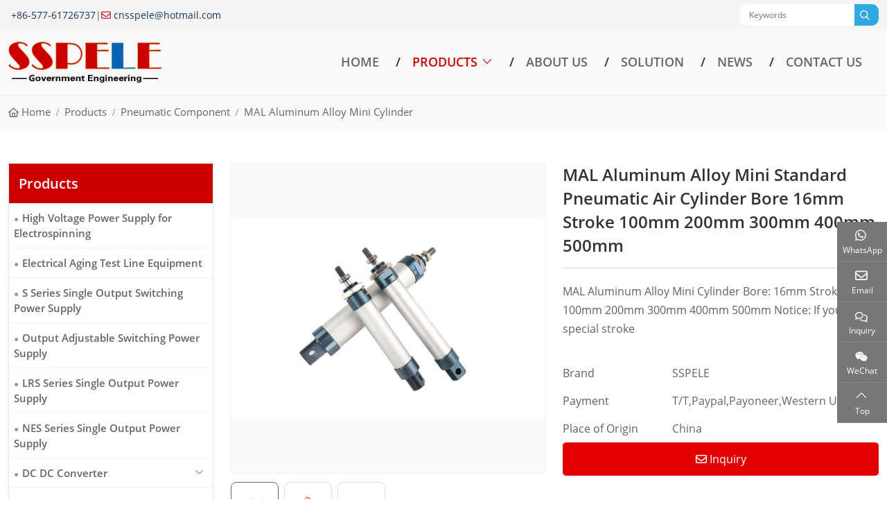

--- FILE ---
content_type: text/html; charset=utf-8
request_url: https://www.cnsspele.com/mal-series/mal-aluminum-alloy-mini-standard-pneumatic-air-cylinder-bore-16mm-stroke-100mm-200mm-300mm-400mm-500mm
body_size: 14918
content:
<!DOCTYPE html>
<html lang="en-US" dir="ltr">
<head>
    <meta charset="utf-8">
<meta name="viewport" content="width=device-width,initial-scale=1,shrink-to-fit=no">
<meta name="format-detection" content="telephone=no">
<title>MAL Aluminum Alloy Mini Standard Pneumatic Air Cylinder Bore 16mm Stroke 100mm 200mm 300mm 400mm 500mm - Sense Group Co.,Ltd</title>
<meta name="description" content="MAL Aluminum Alloy Mini Cylinder Bore: 16mm Stroke: 100mm 200mm 300mm 400mm 500mm Notice: If you need special stroke to customized producing,pls feel free to contact us.">
<meta property="og:type" content="product">
<meta property="og:title" content="MAL Aluminum Alloy Mini Standard Pneumatic Air Cylinder Bore 16mm Stroke 100mm 200mm 300mm 400mm 500mm">
<meta property="og:image" content="https://www.cnsspele.com/uploads/2108/mal-01-!j.webp">
<meta property="og:url" content="https://www.cnsspele.com/mal-series/mal-aluminum-alloy-mini-standard-pneumatic-air-cylinder-bore-16mm-stroke-100mm-200mm-300mm-400mm-500mm">
<meta property="og:description" content="MAL Aluminum Alloy Mini Cylinder Bore: 16mm Stroke: 100mm 200mm 300mm 400mm 500mm Notice: If you need special stroke to customized producing,pls feel free to contact us.">
<meta property="og:site_name" content="Sense Group Co.,Ltd">
<link rel="icon" type="image/x-icon" href="https://www.cnsspele.com/uploads/2307/favicon.ico">
<link rel="canonical" href="https://www.cnsspele.com/mal-series/mal-aluminum-alloy-mini-standard-pneumatic-air-cylinder-bore-16mm-stroke-100mm-200mm-300mm-400mm-500mm">
<link rel="preload" href="https://www.cnsspele.com/shared/css/shared-pc-ltr.min.css?v=471123" as="style">
<script src="https://www.cnsspele.com/shared/js/shared.min.js?v=471123" defer></script>
<script src="https://www.cnsspele.com/shared/js/lazy.min.js" defer></script>
<link rel="stylesheet" href="https://www.cnsspele.com/shared/css/shared-pc-ltr.min.css?v=471123">
<link rel="preload" href="https://www.cnsspele.com/shared/fonts/cmsfont2.woff2?v=471123" as="font" type="font/woff2" crossorigin>
<link rel="preload" href="https://www.cnsspele.com/theme/cnsspele-2023/dist/fonts/OpenSans-Regular.woff2" as="font" type="font/woff2" crossorigin>
<link rel="preload" href="https://www.cnsspele.com/theme/cnsspele-2023/dist/fonts/OpenSans-SemiBold.woff2" as="font" type="font/woff2" crossorigin>
<style>
    @font-face {font-display: swap;font-family: "CmsFont";font-style: normal;font-weight: normal;src: url('https://www.cnsspele.com/shared/fonts/cmsfont2.woff2?v=471123') format('woff2');}
    @font-face {font-display: swap;font-family: "OpenSans";font-style: normal;font-weight: 400;src: url('https://www.cnsspele.com/theme/cnsspele-2023/dist/fonts/OpenSans-Regular.woff2') format('woff2');}
    @font-face {font-display: swap;font-family: "OpenSans";font-style: normal;font-weight: 500;src: url('https://www.cnsspele.com/theme/cnsspele-2023/dist/fonts/OpenSans-SemiBold.woff2') format('woff2');}
</style>
<script>
    var site={lic:'yuugblb3cz',contextMenu:false,flowTrack:true,trackDays:90,enableAnalytics:false,email:'cnsspele@hotmail.com',hash:'MTc2NTcwMjM0MzA0NQ==',ip:'3.134.94.181',status:200}
    var conversion = [];
</script>
            <script type="application/ld+json">
            [{"@context": "https://schema.org/","@type":"Product","name":"MAL Aluminum Alloy Mini Standard Pneumatic Air Cylinder Bore 16mm Stroke 100mm 200mm 300mm 400mm 500mm","description":"MAL Aluminum Alloy Mini Cylinder Bore: 16mm Stroke: 100mm 200mm 300mm 400mm 500mm Notice: If you need special stroke to customized producing,pls feel free to contact us.","mpn":"00689","sku":"00689","image":"https://www.cnsspele.com/uploads/2108/mal-01-!j.webp","brand":{"@type":"Brand","name":"Sense"},"review":{"@type":"Review","reviewRating":{"@type":"Rating","ratingValue":"4","bestRating":"5"},"author":{"@context": "https://schema.org/","@type":"Person","name":"Veronica"}},"aggregateRating": {"@type": "AggregateRating","ratingValue": "4.8","reviewCount": "773"}}]
            </script>

<style>body{font-family:-apple-system,BlinkMacSystemFont,OpenSans,"Helvetica Neue",Arial,"Noto Sans",sans-serif;font-size:15px;line-height:1.5;color:#616161}:root{--main-color:#c00}@media(min-width:1366px){.container-xl{max-width:1300px}}@media(min-width:1600px){.container-xl{max-width:1500px}}.icon-search{color:#fff!important}.search-group{max-width:200px}.search-group .form-control{border-right-width:0;border-radius:10px 0 0 10px;border-color:transparent;background:#fff;padding:.25rem .75rem;height:auto;font-size:.75rem}.search-group .btn{border:1px solid transparent;border-left-width:0;border-radius:0 10px 10px 0;color:#fff;color:#fff;background:#30a9e2;padding:.25rem .5rem}.form-feedback .form-control{border-radius:5px;background:#f8f8f8}.banner-nav{padding-top:200px;padding-bottom:200px}.banner-nav .title{text-transform:uppercase;color:#ddd;font-weight:700;text-shadow:-1px -1px 0 #666}.banner-nav .title:after{display:block;content:"";width:60px;height:2px;background:#ff7f00;margin:8px auto 0}@media(max-width:768px){.banner-nav{padding-top:60px;padding-bottom:60px}}.top-bar{background:#f5f5f5;padding:6px 0;font-size:.875rem}.top-bar a{color:#999;color:#17365d}.top-bar a:hover{color:#0d1e34}.top-bar .icon{margin-right:.25rem;color:#c82333}.top-bar .lang img{margin-right:5px}.header{background:#fff;overflow:visible;top:0;z-index:10}.navbar{top:0;z-index:10;border-bottom:1px solid #eee;background:#f9f9f9}.navbar .container-xl{align-items:stretch}.navbar .navbar-nav{height:100%}.navbar-nav .nav-link{position:relative;height:100%;justify-content:center;padding:.875rem 1.5rem;text-transform:uppercase;font-weight:500;font-size:14px;transition:color ease .2s;color:#666;font-size:18px}.navbar-nav .nav-link:before{content:"/";color:#333;left:0;position:absolute}.navbar-nav .nav-item:first-child .nav-link:before{display:none}.navbar-nav .nav-link:hover,.navbar-nav .nav-link:focus{color:#999}.navbar-nav .active>.nav-link{color:#dd0804}.navbar-nav .dropdown-item{padding:.75rem 1.25rem}.navbar-nav .dropdown-item:hover{color:#0f68bb}.navbar-brand{padding:12px 0}.navbar-brand>.img-fluid{max-height:70px}.article-col a{color:#000}.navbar-nav .nav-link.active{color:var(--main-color)}.dropdown.wide .dropdown-menu a{color:#666;display:block;margin-bottom:1rem}.dropdown.wide .dropdown-menu a:hover,.article-col a:hover{color:var(--main-color);text-decoration:underline}.btn-inquiry{display:block;background:#e20001;color:#fff;font-size:1rem;padding:.7rem .75rem;border-radius:5px}.btn-inquiry:hover{color:#fff;opacity:.7}@media(max-width:992px){.navbar-nav{background:rgba(255,255,255,.95)}.navbar-nav .nav-link{height:auto}.navbar-nav .nav-link:before{content:none}.navbar-nav .dropdown-menu{background:transparent}.navbar-nav .dropdown-item{padding:.875rem 1.5rem;text-align:center}}@media(max-width:576px){.product-head .title{font-size:1.1rem!important}.product-param dd{word-break:break-all}.web-name{display:none}.navbar-nav{border-top:1px solid #f2f2f2}.navbar-brand{padding:8px 0}.navbar-brand>.img-fluid{max-height:47px}.search-group{max-width:100%}.tab-content{overflow-x:auto}}.menu-collapse .collapse-title{padding:1rem;font-weight:500;text-transform:uppercase;background:#c00;margin-bottom:5px}.menu-collapse .collapse-title h5{font-size:1.25rem;font-weight:500;color:#fff}.menu-collapse .collapse-title .navbar-toggler{color:#fff}.menu-collapse .menu-link{transition:background-color ease .4s;background:#f7f7f7;color:#666;padding:1rem;margin-bottom:2px}.menu-collapse .menu-link:before{content:"●";font-size:.75rem;margin-right:8px}.menu-collapse .menu-link:hover{background:#c00;color:#fff}.menu-collapse .drop{top:10px}.menu-collapse .menu-link.active{background:#c00;color:#fff}.menu-collapse ul ul .menu-link{padding:16px 16px 16px 30px}#endregion .menu-horizontal .nav-item{margin:0 .25rem}.menu-horizontal .nav-link{padding:.75rem 1.75rem;background:#f2f2f2;border-radius:0;color:#444}.menu-horizontal .nav-link:hover{background:#0a67ac;color:#fff}.menu-horizontal .nav-link.active{background:#0a67ac;color:#fff}.menu-horizontal-child{background:#f2f2f2}@media(max-width:768px){.menu-horizontal .nav-item{margin:0}.menu-horizontal-child{justify-content:left}.menu-horizontal-child .nav-link{padding:.5rem 1.5rem}}.layout-wrapper{margin-top:2rem;border:1px solid #e9eef4;padding:15px}.layout-wrapper .title{font-size:1.5rem;margin-bottom:1.25rem}.layout-wrapper .product-col{margin-bottom:0}.layout-wrapper .product-col .card-title{padding:.875rem 1rem;font-size:.875rem;overflow:hidden}.layout-wrapper .product-col .card-thumb{border:1px solid #fff}.page-title{padding:1rem 0;background:#f9f9f9;line-height:1}.page-title .container-xl{display:-ms-flexbox;display:flex;justify-content:space-between}.page-title .title{margin-bottom:0;font-size:1.75rem;font-weight:500;text-align:center;align-self:center;color:#333}.page-title .breadcrumb{justify-content:center;align-items:center}.page-title .breadcrumb a{color:#666}.page-title .breadcrumb a:hover{text-decoration:underline}.page-title .breadcrumb:before{font-family:cmsfont;content:"";margin-right:.25rem}@media(max-width:768px){.page-title{padding:.875rem 0}.page-title .container-xl{flex-direction:column}.page-title .title{font-size:1.1rem;margin-bottom:.875rem}.page-main-title{font-size:1.25rem}.form-feedback .btn{max-width:100%}footer .footer-bottom{font-size:12px}}.form-feedback .btn{color:#777;color:#fff;background:#c82333;margin:auto}.main-container{padding-top:50px;padding-bottom:50px}@media(max-width:768px){.main-container{padding-top:30px;padding-bottom:30px}}.product-row{display:block;margin-bottom:2rem}.product-row .card-thumb{border:1px solid #9f9f9e;padding:3px}.product-row .card-body{padding:0 1.25rem}.product-row .card-title{margin-bottom:.75rem;font-size:1.5rem;font-weight:300}.product-row .card-text{font-size:.875rem}.product-row time{display:block;font-size:1.5rem;font-weight:600}.product-row .more{display:block;align-items:end;justify-content:flex-end}.product-row .link{background:#342c2a;color:#fff;display:inline-block;padding:3px 5px}@media(max-width:768px){.product-row .card-body{padding:1.25rem 0 0}}.product-col{margin-bottom:2rem}.product-col .card{height:100%;background:#fff;box-shadow:0 5px 20px rgba(0,0,0,.1);transition:al ease .4s}.product-col .card:hover{box-shadow:0 3px 15px rgba(0,0,0,.1)}.product-col .card-title{text-align:center;flex-grow:1;font-size:1rem;font-weight:500;margin:0;padding:1rem .5rem}.product-col .card-title a{color:#1f365c;transition:all ease .2s}.product-col .card-title a:hover{color:#c42829}.product-col .card-body{font-size:.75rem;padding:.75rem;flex-grow:0}.article-row{margin-bottom:2rem}.article-row .card-body{padding:0 0 0 16px}.article-row .order-md-0 .card-body{padding:0 16px 0 0}.article-row .title{font-size:1.25rem;font-weight:400;margin-bottom:.75rem}.article-row .title a{color:#1f365c;transition:color .2s ease;font-weight:500}.article-row .title a:hover{color:#c42829}.article-row p{padding:15px 0;margin-bottom:0;color:#666;border-top:1px solid #ececec;line-height:1.7}.article-row .card-text{font-size:1rem}.article-row time{display:block;font-size:1em;color:#c42829;margin-bottom:1rem}.article-row time span{font-size:1.5rem;font-weight:500;color:#009fe3}.article-row .more{display:block;align-items:end;justify-content:flex-end}.article-row .link{background:#342c2a;color:#fff;display:inline-block;padding:3px 5px}@media(max-width:768px){.article-row .card-body{padding:1.25rem 0 0}.article-row h3{font-size:1rem}}.article-col{margin-bottom:1.25rem}.article-col .card{height:100%;transition:all ease .3s}.article-col .card:hover{box-shadow:0 0 30px rgba(0,0,0,.1);margin-top:-6px}.article-col .card-body{flex-grow:1;padding:15px 15px;border-radius:8px}.article-col p{font-family:Arial,color:#777}.article-col .card-title{font-size:1.25rem;font-weight:400;margin:0;padding:.5rem 0;color:#0c2e60;transition:all ease .2s}.article-col .card-title:hover{color:#ef470d}.article-col time{display:block;font-size:.75rem;color:#666;text-transform:uppercase;margin-bottom:.5rem}.img-col{margin-bottom:1.25rem}.img-col .card{height:100%}.img-col .card-title{flex-grow:1;margin:0;padding:.875rem .75rem;background:#dee2e6;color:#333;text-align:center}.cert-col{margin-bottom:1.25rem}.cert-col .card{height:100%}.cert-col .card-thumb{border:1px solid #bbb}.cert-col .card-title{display:-ms-flexbox;display:flex;justify-content:center;align-items:center;flex-grow:1;margin:0;background:#eee;padding:.5rem .75rem;margin-top:.5rem;text-align:center}.down-col{margin-bottom:1.5rem}.down-col .card{border:1px solid #f2f2f2}.down-col .card-title{flex-grow:1;background:#eee;padding:1rem;margin:0;transition:all ease .2s}.down-col .card-thumb:hover img{filter:hue-rotate(120deg);opacity:.8}.down-col:hover .card-title{background:#e9f6fe;color:#204480}.video-col{margin-bottom:1.5rem}.video-col .card{height:100%;border:1px solid #f2f2f2}.video-col .card-title{display:flex;display:-ms-flexbox;justify-content:center;align-items:center;flex-grow:1;margin:0;padding:.75rem .5rem;text-align:center;background:#342c2a;color:#fff;font-size:.875rem}.category-wrapper .more{text-transform:uppercase;color:#c82333}.category-title{padding:.75rem 1rem;background:#f2f2f2;margin-bottom:1.5em}.category-title h3{font-size:1.25rem;margin-bottom:0}.category-title h3 a{color:#1367af}.category-summary{margin:auto;width:90%;line-height:1.8;margin-bottom:30px}.category-summary p{margin-bottom:0}.content-wrapper{line-height:1.7;background:#fff;margin-bottom:1.5rem}.content-wrapper h2{font-size:1rem;font-weight:600;margin-bottom:.75rem}.content-wrapper h3{font-size:.875rem;font-weight:600;margin-bottom:.75rem}.content-wrapper img{max-width:100%!important;height:auto!important}.content-wrapper ol{margin-left:1em;padding-left:1em}.content-wrapper video{max-width:100%!important;height:auto!important}.content-wrapper iframe{max-width:100%}.content-wrapper table{width:100%;margin-bottom:1rem;color:#212529}.content-wrapper table th,.content-wrapper table td{padding:.5rem;vertical-align:middle;border:1px solid #dee2e6;text-align:center}.content-wrapper table tbody tr:nth-of-type(odd){background-color:rgba(0,0,0,.03)}.content-wrapper table tbody tr:hover{background-color:rgba(0,0,0,.075);color:#555}.content-wrapper .nav-tabs{background:#fafcff}.content-wrapper .nav-link{padding:.75rem 1.75rem;color:#000;background:#fff;border-color:transparent #dee2e6 transparent transparent!important}.content-wrapper .nav-tabs .active{font-weight:600;border-top:solid 2px #e64545!important}.content-wrapper.product{border:1px solid #e9eef4}.content-wrapper.product .content{padding:1.5rem 1rem}.content-wrapper.product .content h2,.content-wrapper.product .content h3{font-size:1.25rem;font-weight:500!important;color:#0c2e60}.content-wrapper.article .content{color:#777}.content-wrapper header{text-align:center;margin-bottom:1rem}.content-wrapper header span{margin-right:15px}.content-wrapper .sub-title{font-size:1.75rem;font-weight:600;display:block}.product-param{word-break:break-all}.content-wrapper.article .content{color:#777}.content-wrapper.article .title{color:#0c2e60;font-size:1.5rem;font-weight:500}.content-wrapper.article .summary{padding-bottom:20px;margin:30px 0;font-size:.75rem;text-transform:uppercase;color:#83868c;border-bottom:1px solid #e0e4e6}.content-wrapper.article .summary span{margin-right:15px}@media(max-width:768px){.content-wrapper .title{font-size:1.25rem}.content-wrapper.product .content{padding:1.5rem 1rem;word-break:break-all}.product-col .card-title a{font-size:12px}.widget-header .drop::after{color:#fff}.product-param{font-size:13px}.content-wrapper.product .content{padding:1rem;font-size:14px}.content-wrapper table th,.content-wrapper table td{padding:2px;font-size:12px}.page-title .breadcrumb{font-size:13px}footer{padding-top:15px!important}.home-products{padding:1rem 0!important}.product-col .card-title{line-height:1}.article-col p{font-size:12px}.category-title h3{font-size:14px}.home-title{font-size:1.5rem!important}.contact-wrapper .title{font-size:20px!important;margin-bottom:3px!important}}.navbar .dropdown-menu{box-shadow:0 0 20px 3px rgba(0,0,0,.05)}.post-navigation{padding:20px 0;margin-top:30px;margin-bottom:15px;border-top:1px solid #e6e6e6;border-bottom:1px solid #e6e6e6}.post-navigation .col-12{padding-bottom:.5rem}.post-navigation span{margin-bottom:5px;font-size:.75rem;display:block;text-transform:uppercase;color:#333;font-weight:600}.post-navigation .icon{font-size:1.25rem;color:#aaa}.post-navigation a{color:#1f365c}.post-navigation .last{text-align:right}@media(max-width:992px){.post-navigation .col-12{text-align:center}}.share-box{text-align:center}.share-box p{font-weight:500}.page-link{padding:.5rem .875rem}.page-item.active .page-link{color:#fff;background-color:#444;border-color:#444}.product-head{margin-bottom:1.5rem;background:#fff}.product-head .title{font-size:1.5rem;color:#333;font-weight:600;border-bottom:1px solid #ddd;padding-bottom:15px;margin-bottom:20px}.product-head .summary{margin-bottom:1.875rem;line-height:1.7}.product-head .btn-main{display:block;background:#e64545;color:#fff;font-size:1rem;padding:.4rem .75rem}.product-head .btn-main .icon{margin-right:.25rem}@media(min-width:768px){.product-param{font-size:1rem}.product-head .summary{font-size:1rem}}footer{color:#555;padding-top:60px;background:#f3f3f3;line-height:1.7;background:#f3f3f3}footer .container-xl [class*="col-"]{margin-bottom:20px}footer .logo{max-height:40px;margin-bottom:20px}footer h4{font-size:1rem;margin-bottom:15px;font-weight:600;color:#1367af}footer a{color:#555}footer a:hover{text-decoration:underline}footer .contact li{margin:10px 0 0}footer .category li{padding:4px 0}footer .footer-bottom{text-align:center;padding-top:15px;padding-bottom:15px;color:#fff;background:#5e5a59}.about-wrapper{line-height:1.8;padding:0 0 60px}.about-wrapper h2,.about-wrapper h3{margin-bottom:20px;color:#333;font-weight:600;font-size:1.75rem}.about-wrapper h4{text-transform:uppercase;font-size:1rem;font-weight:600;color:#333;margin-bottom:1rem}.about-wrapper h2 span,.about-wrapper h3 span{color:#1e73be;position:relative}.about-features{background:#f9f9f9;padding:3.5rem 0;line-height:1.7;text-align:center}.about-features .col{margin-bottom:1rem}.about-features .number{font-size:2.25rem;font-weight:bold;color:#1e73be}.about-features p{margin-bottom:0;font-size:1rem}.about-gallery{background:#f9f9f9}@media(max-width:992px){.about-wrapper{padding:40px 0}.about-wrapper .content-wrapper{font-size:.875rem}.about-features .number{font-size:1.5rem}}.contact-wrapper .title{font-size:2rem;font-weight:600;color:#333;margin-bottom:1.5rem}.contact-wrapper p{margin-bottom:.875rem}#faq-page .card{margin-bottom:1rem}#faq-page .card-header{background:#f6f6f6;font-size:1rem;font-weight:300;padding:1rem .75rem;margin-bottom:0;cursor:pointer}#faq-page .card-header:hover{background:#f2f2f2}#faq-page .card-body{padding:1rem;border:1px solid #eee}.home-title{position:relative;text-align:center;margin-bottom:15px;font-weight:600;font-size:1.875rem}.home-title:after{display:block;content:"";width:40px;height:4px;background:#e1474d;margin:3px auto 0}.home-products{padding:4rem 0}.home-products .summary{text-align:center;font-weight:400;color:#666}.home-company{background:#f2f2f2;color:#666;padding:50px 0 40px;border-top:1px solid #ebebeb;border-bottom:1px solid #ebebeb;line-height:1.8}.home-company h4{font-size:1.5rem;color:#444;line-height:1.8}.home-company ul li:before{font-family:cmsfont;content:"";margin-right:5px;color:#0069b0}.home-company .more{display:inline-block;background:#f7c02d;padding:9px 45px;border-radius:6px;font-weight:500}.home-news{margin-top:3rem}.home-news h2{font-size:1.875rem;text-align:center;font-weight:600}.home-news h2:after{display:block;content:"";width:80px;height:3px;background-color:#c42829;margin:5px auto 0}.home-news .article-col .card{border:1px solid #efefef}.home-news .article-col .card-body{padding:.5rem}.home-news .article-col .card-title{font-size:1rem}.home-news .article-cil .card-title a{color:#1f365c}.home-news .article-col time{display:block}.widget{margin-bottom:1rem}.widget.border{border:1px solid #e7e7e7}.widget-header{padding:.875rem;background:var(--main-color);color:#fafafa}.widget-header .title{position:relative;font-size:20px;font-weight:500;color:#fff;margin:0}.widget-collapse .menu-item{border-bottom:solid 1px #f2f2f2}.widget-collapse .menu-item:last-child{border-bottom:0}.widget-collapse>.menu-item>.menu-link{font-weight:bold;font-size:15px}.widget-collapse .menu-link{transition:background-color ease .2s;color:#666;padding:10px 7px;font-size:14px}.widget-collapse .menu-link:before{content:"●";font-size:.75rem;margin-right:5px;color:#999}.widget-collapse .menu-item:hover{color:var(--main-color);background:#f8f9fa}.widget-collapse .menu-item:hover a{color:var(--main-color)}.widget-collapse .sub-menu .menu-link{padding-left:16px}.widget-collapse .third-menu .menu-link{padding-left:28px}.widget-collapse .menu-item.active .menu-link{color:var(--main-color)}.widget-collapse .drop:after{font-family:cmsfont;content:"";transition:transform .2s ease-in-out;color:#777}.widget-collapse .drop.collapsed:after{transform:rotate(-180deg)}@media(max-width:768px){.widget-header{margin-bottom:15px}.sidebar{border-width:0;padding:0;background:#fff}}</style>
</head>
<body>
    <div class="top-bar">
    <div class="container-xl">
        <div class="row">
            <div class="col-md-7 col-12 d-flex align-items-center">
                <span class="d-md-inline"><i class="icon icon-phone-alt"></i></span>
                <a href="tel:+86-577-61726737" onclick="cms.track('tel_click', 'top')">+86-577-61726737</a>
                <span class="mx-3 d-none d-md-inline">|</span>
                <i class="icon icon-envelope"></i>
                <a href="mailto:cnsspele@hotmail.com" onclick="cms.track('mail_click', 'top')">cnsspele@hotmail.com</a>
            </div>
            <div class="col-12 col-md-5 d-flex justify-content-end">
               <div class="input-group search-group">
                   <input type="search" autocomplete="off" id="searchKey" class="form-control" data-type="product" aria-label="keywords" data-pagesize="12" placeholder="Keywords" onkeyup="cms.search(event)" />
                   <button type="button" id="search_button" class="btn" data-control-id="searchKey" aria-label="search" onclick="cms.search(event)">
                       <i class="icon icon-search"></i>
                   </button>
                </div>
            </div>
        </div>
    </div>
</div>
<header id="header" class="header position-sticky">
    <nav class="navbar navbar-expand-lg" data-sticky="">
        <div class="container-xl position-static d-flex justify-content-between">
            <a class="navbar-brand" href="https://www.cnsspele.com/">
                <img src="https://www.cnsspele.com/uploads/2103/logo-!p.webp" alt="Sense Group Co.,Ltd" class="img-fluid" />
            </a>
            <button type="button" class="navbar-toggler" aria-label="toggle" data-bs-toggle="collapse" data-bs-target="#header-nav">
                <span class="icon icon-bars"></span>
            </button>
                <div class="collapse navbar-collapse justify-content-end" id="header-nav">
                    <ul class="navbar-nav navbar-nav-scroll">
                        <li class="nav-item">
                            <a href="https://www.cnsspele.com/" class="nav-link">Home</a>
                        </li>
                                <li class="nav-item dropdown wide" data-bs-desktop>
                                    <a href="https://www.cnsspele.com/products" class="nav-link dropdown-toggle active" data-bs-toggle="dropdown">Products</a>
        <div class="dropdown-menu wide">
            <div class="container-xl">
                <div class="row">
                    <div class="col-12 col-lg-12">
                        <p class="nav-menu-title">Products</p>
                        <div class="nav-menu-summary">
                            
                        </div>
                        <ul class="list-unstyled row row-cols-2 row-cols-md-3 gx-3 gx-md-5">
                                <li class="col"><a href="https://www.cnsspele.com/electrospinning-power-supply" class="nav-menu-link">High Voltage Power Supply for Electrospinning</a></li>
                                <li class="col"><a href="https://www.cnsspele.com/aging-test-line" class="nav-menu-link">Electrical Aging Test Line Equipment</a></li>
                                <li class="col"><a href="https://www.cnsspele.com/switching-power-supply" class="nav-menu-link">S Series Single Output Switching Power Supply</a></li>
                                <li class="col"><a href="https://www.cnsspele.com/output-adjustable-power-supply" class="nav-menu-link">Output Adjustable Switching Power Supply</a></li>
                                <li class="col"><a href="https://www.cnsspele.com/lrs-series-single-output-power-supply" class="nav-menu-link">LRS Series Single Output Power Supply</a></li>
                                <li class="col"><a href="https://www.cnsspele.com/nes-series-single-output-power-supply" class="nav-menu-link">NES Series Single Output Power Supply</a></li>
                                <li class="col"><a href="https://www.cnsspele.com/dc-dc-converter" class="nav-menu-link">DC DC Converter</a></li>
                                <li class="col"><a href="https://www.cnsspele.com/pfc-function-power-supply" class="nav-menu-link">PFC Function Power Supply</a></li>
                                <li class="col"><a href="https://www.cnsspele.com/waterproof-led-driver-power-supply" class="nav-menu-link">Waterproof Led Driver Power Supply</a></li>
                                <li class="col"><a href="https://www.cnsspele.com/din-rail-power-supply" class="nav-menu-link">DIN Rail Power Supply</a></li>
                                <li class="col"><a href="https://www.cnsspele.com/multiple-output-d-t-q-power-supply" class="nav-menu-link">Multiple Output(D. T .Q) Power Supply</a></li>
                                <li class="col"><a href="https://www.cnsspele.com/mini-size-power-supply" class="nav-menu-link">Mini Size Power Supply</a></li>
                                <li class="col"><a href="https://www.cnsspele.com/cctv-power-supply" class="nav-menu-link">CCTV Power Supply</a></li>
                                <li class="col"><a href="https://www.cnsspele.com/pure-sine-wave-inverter" class="nav-menu-link">Pure Sine Wave Inverter</a></li>
                                <li class="col"><a href="https://www.cnsspele.com/new-pure-sine-wave-inverter" class="nav-menu-link">New Pure Sine Wave Inverter</a></li>
                                <li class="col"><a href="https://www.cnsspele.com/other-products" class="nav-menu-link">Other Products</a></li>
                                <li class="col"><a href="https://www.cnsspele.com/pneumatic-component" class="nav-menu-link">Pneumatic Component</a></li>
                        </ul>
                    </div>
                </div>
            </div>
        </div>
                                </li>
                                <li class="nav-item">
                                    <a href="https://www.cnsspele.com/about-us" class="nav-link">About Us</a>
                                </li>
                                <li class="nav-item">
                                    <a href="https://www.cnsspele.com/solution" class="nav-link">Solution</a>
                                </li>
                                <li class="nav-item">
                                    <a href="https://www.cnsspele.com/news" class="nav-link">News</a>
                                </li>
                                <li class="nav-item">
                                    <a href="https://www.cnsspele.com/contact-us" class="nav-link">Contact Us</a>
                                </li>
                    </ul>
                </div>
        </div>
    </nav>
</header>    

    <div class="page-title">
        <div class="container-xl">
            <ol class="breadcrumb" itemscope itemtype="http://schema.org/BreadcrumbList">
            <li class="breadcrumb-item" itemprop="itemListElement" itemscope itemtype="http://schema.org/ListItem">
                <a itemprop="item" href="https://www.cnsspele.com/">
                    <span itemprop="name">Home</span>
                </a>
                <meta itemprop="position" content="1"/>
            </li>
            <li class="breadcrumb-item" itemprop="itemListElement" itemscope itemtype="http://schema.org/ListItem">
                <a itemprop="item" href="https://www.cnsspele.com/products">
                    <span itemprop="name">Products</span>
                </a>
                <meta itemprop="position" content="2"/>
            </li>
            <li class="breadcrumb-item" itemprop="itemListElement" itemscope itemtype="http://schema.org/ListItem">
                <a itemprop="item" href="https://www.cnsspele.com/pneumatic-component">
                    <span itemprop="name">Pneumatic Component</span>
                </a>
                <meta itemprop="position" content="3"/>
            </li>
            <li class="breadcrumb-item" itemprop="itemListElement" itemscope itemtype="http://schema.org/ListItem">
                <a itemprop="item" href="https://www.cnsspele.com/mal-series">
                    <span itemprop="name">MAL Aluminum Alloy Mini Cylinder</span>
                </a>
                <meta itemprop="position" content="4"/>
            </li>
</ol>
        </div>
    </div>
    <div class="main-container">
        <div class="container-xl">
            <div class="row">
                <div class="col-md-3 order-md-first order-last">
                        <div class="widget border">
        <div class="widget-header">
            <h5 class="title">Products</h5>
            <button class="drop d-md-none" aria-label="toggle" data-bs-toggle="collapse" data-bs-target="#widget-1"></button>
        </div>
        <ul class="widget-collapse collapse show" id="widget-1">
                    <li class="menu-item"><a href="https://www.cnsspele.com/electrospinning-power-supply" class="menu-link">High Voltage Power Supply for Electrospinning</a></li>
                    <li class="menu-item"><a href="https://www.cnsspele.com/aging-test-line" class="menu-link">Electrical Aging Test Line Equipment</a></li>
                    <li class="menu-item"><a href="https://www.cnsspele.com/switching-power-supply" class="menu-link">S Series Single Output Switching Power Supply</a></li>
                    <li class="menu-item"><a href="https://www.cnsspele.com/output-adjustable-power-supply" class="menu-link">Output Adjustable Switching Power Supply</a></li>
                    <li class="menu-item"><a href="https://www.cnsspele.com/lrs-series-single-output-power-supply" class="menu-link">LRS Series Single Output Power Supply</a></li>
                    <li class="menu-item"><a href="https://www.cnsspele.com/nes-series-single-output-power-supply" class="menu-link">NES Series Single Output Power Supply</a></li>
                    <li class="menu-item">
                        <a class="menu-link" href="https://www.cnsspele.com/dc-dc-converter">DC DC Converter</a>
                        
                        <button type="button" class="drop" data-bs-toggle="collapse" data-bs-target="#collapse-60" aria-label="toggle"></button>
                    </li>
                    <li id="collapse-60" class="sub-menu collapse show" data-bs-parent="#widet-1">
                        <ul>
                                    <li class="menu-item"><a href="https://www.cnsspele.com/dc-converter" class="menu-link">25W</a></li>
                                    <li class="menu-item"><a href="https://www.cnsspele.com/dc-to-dc-converter" class="menu-link">50W</a></li>
                                    <li class="menu-item"><a href="https://www.cnsspele.com/converter" class="menu-link">60W</a></li>
                                    <li class="menu-item"><a href="https://www.cnsspele.com/power-supply" class="menu-link">100W</a></li>
                                    <li class="menu-item"><a href="https://www.cnsspele.com/ps" class="menu-link">120W</a></li>
                                    <li class="menu-item"><a href="https://www.cnsspele.com/dd" class="menu-link">150W</a></li>
                                    <li class="menu-item"><a href="https://www.cnsspele.com/d" class="menu-link">200W</a></li>
                                    <li class="menu-item"><a href="https://www.cnsspele.com/s" class="menu-link">250W</a></li>
                                    <li class="menu-item"><a href="https://www.cnsspele.com/r" class="menu-link">300W</a></li>
                                    <li class="menu-item"><a href="https://www.cnsspele.com/t" class="menu-link">350W</a></li>
                                    <li class="menu-item"><a href="https://www.cnsspele.com/u" class="menu-link">400W</a></li>
                                    <li class="menu-item"><a href="https://www.cnsspele.com/ss" class="menu-link">500W</a></li>
                                    <li class="menu-item"><a href="https://www.cnsspele.com/a" class="menu-link">600W</a></li>
                                    <li class="menu-item"><a href="https://www.cnsspele.com/v" class="menu-link">750W</a></li>
                                    <li class="menu-item"><a href="https://www.cnsspele.com/vv" class="menu-link">1000W</a></li>
                                    <li class="menu-item"><a href="https://www.cnsspele.com/b" class="menu-link">1200W</a></li>
                                    <li class="menu-item"><a href="https://www.cnsspele.com/c" class="menu-link">1500W</a></li>
                                    <li class="menu-item"><a href="https://www.cnsspele.com/g" class="menu-link">2000W</a></li>
                                    <li class="menu-item"><a href="https://www.cnsspele.com/f" class="menu-link">3000W</a></li>
                                    <li class="menu-item"><a href="https://www.cnsspele.com/h" class="menu-link">4000W</a></li>
                                    <li class="menu-item"><a href="https://www.cnsspele.com/i" class="menu-link">5000W</a></li>
                                    <li class="menu-item"><a href="https://www.cnsspele.com/j" class="menu-link">6000W</a></li>
                                    <li class="menu-item"><a href="https://www.cnsspele.com/k" class="menu-link">7500W</a></li>
                                    <li class="menu-item"><a href="https://www.cnsspele.com/l" class="menu-link">10000W</a></li>
                                    <li class="menu-item"><a href="https://www.cnsspele.com/m" class="menu-link">12000W</a></li>
                                    <li class="menu-item"><a href="https://www.cnsspele.com/n" class="menu-link">15000W</a></li>
                                    <li class="menu-item"><a href="https://www.cnsspele.com/o" class="menu-link">18000W</a></li>
                                    <li class="menu-item"><a href="https://www.cnsspele.com/p" class="menu-link">20000W</a></li>
                                    <li class="menu-item"><a href="https://www.cnsspele.com/q" class="menu-link">30KW-100KW</a></li>
                        </ul>
                    </li>
                    <li class="menu-item"><a href="https://www.cnsspele.com/pfc-function-power-supply" class="menu-link">PFC Function Power Supply</a></li>
                    <li class="menu-item"><a href="https://www.cnsspele.com/waterproof-led-driver-power-supply" class="menu-link">Waterproof Led Driver Power Supply</a></li>
                    <li class="menu-item"><a href="https://www.cnsspele.com/din-rail-power-supply" class="menu-link">DIN Rail Power Supply</a></li>
                    <li class="menu-item"><a href="https://www.cnsspele.com/multiple-output-d-t-q-power-supply" class="menu-link">Multiple Output(D. T .Q) Power Supply</a></li>
                    <li class="menu-item"><a href="https://www.cnsspele.com/mini-size-power-supply" class="menu-link">Mini Size Power Supply</a></li>
                    <li class="menu-item"><a href="https://www.cnsspele.com/cctv-power-supply" class="menu-link">CCTV Power Supply</a></li>
                    <li class="menu-item"><a href="https://www.cnsspele.com/pure-sine-wave-inverter" class="menu-link">Pure Sine Wave Inverter</a></li>
                    <li class="menu-item"><a href="https://www.cnsspele.com/new-pure-sine-wave-inverter" class="menu-link">New Pure Sine Wave Inverter</a></li>
                    <li class="menu-item">
                        <a class="menu-link" href="https://www.cnsspele.com/other-products">Other Products</a>
                        
                        <button type="button" class="drop" data-bs-toggle="collapse" data-bs-target="#collapse-55" aria-label="toggle"></button>
                    </li>
                    <li id="collapse-55" class="sub-menu collapse show" data-bs-parent="#widet-1">
                        <ul>
                                    <li class="menu-item"><a href="https://www.cnsspele.com/100w-switching-power-supply" class="menu-link">100W Switching Power Supply</a></li>
                                    <li class="menu-item"><a href="https://www.cnsspele.com/200w-switching-power-supply" class="menu-link">200W Switching Power Supply</a></li>
                                    <li class="menu-item"><a href="https://www.cnsspele.com/350w-switching-power-supply" class="menu-link">350W Switching Power Supply</a></li>
                                    <li class="menu-item"><a href="https://www.cnsspele.com/360w-switching-power-supply" class="menu-link">360W Switching Power Supply</a></li>
                                    <li class="menu-item"><a href="https://www.cnsspele.com/400w-switching-power-supply" class="menu-link">400W Switching Power Supply</a></li>
                                    <li class="menu-item"><a href="https://www.cnsspele.com/420w-switching-power-supply" class="menu-link">420W Switching Power Supply</a></li>
                                    <li class="menu-item"><a href="https://www.cnsspele.com/500w-switching-power-supply" class="menu-link">500W Switching Power Supply</a></li>
                                    <li class="menu-item"><a href="https://www.cnsspele.com/600w-switching-power-supply" class="menu-link">600W Switching Power Supply</a></li>
                                    <li class="menu-item"><a href="https://www.cnsspele.com/800w-switching-power-supply" class="menu-link">800W Switching Power Supply</a></li>
                                    <li class="menu-item"><a href="https://www.cnsspele.com/1000w-switching-power-supply" class="menu-link">1000W Switching Power Supply</a></li>
                                    <li class="menu-item"><a href="https://www.cnsspele.com/1200w-switching-power-supply" class="menu-link">1200W Switching Power Supply</a></li>
                                    <li class="menu-item"><a href="https://www.cnsspele.com/400w-output-adjustable-power-supply" class="menu-link">400W Output Adjustable Power Supply</a></li>
                                    <li class="menu-item"><a href="https://www.cnsspele.com/480w-output-adjustable-power-supply" class="menu-link">480W Output Adjustable Power Supply</a></li>
                                    <li class="menu-item"><a href="https://www.cnsspele.com/500w-output-adjustable-power-supply" class="menu-link">500W Output Adjustable Power Supply</a></li>
                                    <li class="menu-item"><a href="https://www.cnsspele.com/600w-output-adjustable-power-supply" class="menu-link">600W Output Adjustable Power Supply</a></li>
                                    <li class="menu-item"><a href="https://www.cnsspele.com/700w-output-adjustable-power-supply" class="menu-link">700W Output Adjustable Power Supply</a></li>
                                    <li class="menu-item"><a href="https://www.cnsspele.com/800w-output-adjustable-power-supply" class="menu-link">800W Output Adjustable Power Supply</a></li>
                                    <li class="menu-item"><a href="https://www.cnsspele.com/900w-output-adjustable-power-supply" class="menu-link">900W Output Adjustable Power Supply</a></li>
                                    <li class="menu-item"><a href="https://www.cnsspele.com/1000w-output-adjustable-power-supply" class="menu-link">1000W Output Adjustable Power Supply</a></li>
                                    <li class="menu-item"><a href="https://www.cnsspele.com/1200w-output-adjustable-power-supply" class="menu-link">1200W Output Adjustable Power Supply</a></li>
                                    <li class="menu-item"><a href="https://www.cnsspele.com/1500w-output-adjustable-power-supply" class="menu-link">1500W Output Adjustable Power Supply</a></li>
                                    <li class="menu-item"><a href="https://www.cnsspele.com/1800w-output-adjustable-power-supply" class="menu-link">1800W Output Adjustable Power Supply</a></li>
                                    <li class="menu-item"><a href="https://www.cnsspele.com/2000w-output-adjustable-power-supply" class="menu-link">2000W Output Adjustable Power Supply</a></li>
                                    <li class="menu-item"><a href="https://www.cnsspele.com/3000w-output-adjustable-power-supply" class="menu-link">3000W Output Adjustable Power Supply</a></li>
                                    <li class="menu-item"><a href="https://www.cnsspele.com/4000w-output-adjustable-power-supply" class="menu-link">4000W Output Adjustable Power Supply</a></li>
                                    <li class="menu-item"><a href="https://www.cnsspele.com/5000w-output-adjustable-power-supply" class="menu-link">5000W Output Adjustable Power Supply</a></li>
                                    <li class="menu-item"><a href="https://www.cnsspele.com/6000w-output-adjustable-power-supply" class="menu-link">6000W Output Adjustable Power Supply</a></li>
                                    <li class="menu-item"><a href="https://www.cnsspele.com/7500w-output-adjustable-power-supply" class="menu-link">7500W Output Adjustable Power Supply</a></li>
                                    <li class="menu-item"><a href="https://www.cnsspele.com/12000w-output-adjustable-power-supply" class="menu-link">12000W Output Adjustable Power Supply</a></li>
                                    <li class="menu-item"><a href="https://www.cnsspele.com/18000w-output-adjustable-power-supply" class="menu-link">18000W Output Adjustable Power Supply</a></li>
                                    <li class="menu-item"><a href="https://www.cnsspele.com/150w-pure-sine-wave-inverter" class="menu-link">150W Pure Sine Wave Inverter</a></li>
                                    <li class="menu-item"><a href="https://www.cnsspele.com/300w-pure-sine-wave-inverter" class="menu-link">300W Pure Sine Wave Inverter</a></li>
                                    <li class="menu-item"><a href="https://www.cnsspele.com/500w-pure-sine-wave-inverter" class="menu-link">500W Pure Sine Wave Inverter</a></li>
                                    <li class="menu-item"><a href="https://www.cnsspele.com/600w-pure-sine-wave-inverter" class="menu-link">600W Pure Sine Wave Inverter</a></li>
                                    <li class="menu-item"><a href="https://www.cnsspele.com/800w-pure-sine-wave-inverter" class="menu-link">800W Pure Sine Wave Inverter</a></li>
                                    <li class="menu-item"><a href="https://www.cnsspele.com/1000w-pure-sine-wave-inverter" class="menu-link">1000W Pure Sine Wave Inverter</a></li>
                                    <li class="menu-item"><a href="https://www.cnsspele.com/1500w-pure-sine-wave-inverter" class="menu-link">1500W Pure Sine Wave Inverter</a></li>
                                    <li class="menu-item"><a href="https://www.cnsspele.com/2000w-pure-sine-wave-inverter" class="menu-link">2000W Pure Sine Wave Inverter</a></li>
                                    <li class="menu-item"><a href="https://www.cnsspele.com/3000w-pure-sine-wave-inverter" class="menu-link">3000W Pure Sine Wave Inverter</a></li>
                                    <li class="menu-item"><a href="https://www.cnsspele.com/4000w-pure-sine-wave-inverter" class="menu-link">4000W Pure Sine Wave Inverter</a></li>
                                    <li class="menu-item"><a href="https://www.cnsspele.com/5000w-pure-sine-wave-inverter" class="menu-link">5000W Pure Sine Wave Inverter</a></li>
                                    <li class="menu-item"><a href="https://www.cnsspele.com/6000w-pure-sine-wave-inverter" class="menu-link">6000W Pure Sine Wave Inverter</a></li>
                                    <li class="menu-item"><a href="https://www.cnsspele.com/7000w-pure-sine-wave-inverter" class="menu-link">7000W Pure Sine Wave Inverter</a></li>
                                    <li class="menu-item"><a href="https://www.cnsspele.com/8000w-pure-sine-wave-inverter" class="menu-link">8000W Pure Sine Wave Inverter</a></li>
                        </ul>
                    </li>
                    <li class="menu-item">
                        <a class="menu-link" href="https://www.cnsspele.com/pneumatic-component">Pneumatic Component</a>
                        
                        <button type="button" class="drop" data-bs-toggle="collapse" data-bs-target="#collapse-67" aria-label="toggle"></button>
                    </li>
                    <li id="collapse-67" class="sub-menu collapse show" data-bs-parent="#widet-1">
                        <ul>
                                    <li class="menu-item"><a href="https://www.cnsspele.com/cy1s-rodless-cylinder" class="menu-link">CY1S Rodless Cylinder</a></li>
                                    <li class="menu-item"><a href="https://www.cnsspele.com/ma-series" class="menu-link">MA Stainless Steel Mini Cylinder</a></li>
                                    <li class="menu-item active"><a href="https://www.cnsspele.com/mal-series" class="menu-link">MAL Aluminum Alloy Mini Cylinder</a></li>
                                    <li class="menu-item"><a href="https://www.cnsspele.com/sc-series" class="menu-link">SC Standard Air Cylinder</a></li>
                                    <li class="menu-item"><a href="https://www.cnsspele.com/sda-series" class="menu-link">SDA Air Cylinder</a></li>
                        </ul>
                    </li>
        </ul>
    </div>

                </div>
                <div class="col-md-9 order-md-last order-first">
                    <div class="product-head">
                        <div class="row">
                            <div class="col-12 col-md-6 order-last">
                                <div class="entry-wrapper">
                                    <h1 class="title">MAL Aluminum Alloy Mini Standard Pneumatic Air Cylinder Bore 16mm Stroke 100mm 200mm 300mm 400mm 500mm</h1>
                                    <div class="summary">MAL Aluminum Alloy Mini Cylinder
Bore: 16mm
Stroke: 100mm 200mm 300mm 400mm 500mm
Notice: If you need special stroke </div>
                                    <dl class="product-param">
                                        <dt>Brand</dt>
                                        <dd>SSPELE</dd>
                                        <dt>Payment</dt>
                                        <dd>T/T,Paypal,Payoneer,Western Union</dd>
                                        <dt>Place of Origin</dt>
                                        <dd>China</dd>
                                    </dl>
                                    <div class="product-cart">
                                        <a href="#form-feedback" class="btn btn-inquiry" data-bs-target="#feedback_modal" data-bs-toggle="modal"><i class="icon icon-envelope"></i> Inquiry</a>
                                    </div>
                                </div>
                            </div>
                            <div class="col-12 col-md-6 order-first">
                                    <div class="hg-product-gallery-horizontal">
        <div class="swiper product-images-wrapper" data-ident="product-image-view" data-speed="300" data-effect="slide">
            <div class="swiper-wrapper" id="hg-product-gallery">
                                    <div class="swiper-slide" data-src="https://www.cnsspele.com/uploads/2108/mal-01-!j.webp">
                        <img src="https://www.cnsspele.com/uploads/2108/mal-01-!j.webp" class="img-fluid" alt="MAL Aluminum Alloy Mini Standard Pneumatic Air Cylinder Bore 16mm Stroke 100mm 200mm 300mm 400mm 500mm" width="" height="" loading="lazy" />
                    </div>
                    <div class="swiper-slide" data-src="https://www.cnsspele.com/uploads/2108/mal-02-!j.webp">
                        <img src="https://www.cnsspele.com/uploads/2108/mal-02-!j.webp" class="img-fluid" alt="MAL Aluminum Alloy Mini Standard Pneumatic Air Cylinder Bore 16mm Stroke 100mm 200mm 300mm 400mm 500mm" width="" height="" loading="lazy" />
                    </div>
                    <div class="swiper-slide" data-src="https://www.cnsspele.com/uploads/2108/mal-03-!j.webp">
                        <img src="https://www.cnsspele.com/uploads/2108/mal-03-!j.webp" class="img-fluid" alt="MAL Aluminum Alloy Mini Standard Pneumatic Air Cylinder Bore 16mm Stroke 100mm 200mm 300mm 400mm 500mm" width="" height="" loading="lazy" />
                    </div>
            </div>
            <div class="swiper-button swiper-button-next" id="swiper-button-next-product-image-view"></div>
            <div class="swiper-button swiper-button-prev" id="swiper-button-prev-product-image-view"></div>
        </div>
        <div class="swiper product-thumbs-horizontal" id="swiper-thumb-product-image-view" data-slidesPerView="6" data-spaceBetween="8" data-speed="150" data-autoscrolloffset="1" data-thumbs data-mouseover data-slidetoclickedslide>
            <div class="swiper-wrapper">
                                    <div class="swiper-slide">
                        <img src="https://www.cnsspele.com/uploads/2108/mal-01-!j.webp?width=150" width="" height="" alt="MAL Aluminum Alloy Mini Standard Pneumatic Air Cylinder Bore 16mm Stroke 100mm 200mm 300mm 400mm 500mm" class="img-fluid m-auto" loading="lazy">
                    </div>
                    <div class="swiper-slide">
                        <img src="https://www.cnsspele.com/uploads/2108/mal-02-!j.webp?width=150" width="" height="" alt="MAL Aluminum Alloy Mini Standard Pneumatic Air Cylinder Bore 16mm Stroke 100mm 200mm 300mm 400mm 500mm" class="img-fluid m-auto" loading="lazy">
                    </div>
                    <div class="swiper-slide">
                        <img src="https://www.cnsspele.com/uploads/2108/mal-03-!j.webp?width=150" width="" height="" alt="MAL Aluminum Alloy Mini Standard Pneumatic Air Cylinder Bore 16mm Stroke 100mm 200mm 300mm 400mm 500mm" class="img-fluid m-auto" loading="lazy">
                    </div>
            </div>
            <div class="swiper-button swiper-button-prev" id="swiper-button-prev-thumb-product-image-view"></div>
            <div class="swiper-button swiper-button-next" id="swiper-button-next-thumb-product-image-view"></div>
        </div>
    </div>

                            </div>
                        </div>
                    </div>
                    <div class="content-wrapper product">
                        <ul class="nav nav-tabs">
                            <li class="nav-item"><a class="nav-link active" data-toggle="tab" href="#product-content">Product Description</a></li>
                        </ul>
                        <div class="tab-content">
                            <div class="tab-pane show content active" id="product-content">
                                <p style="text-align:center"><span style="font-size:26px"><span style="font-family:Arial,Helvetica,sans-serif"><strong>MAL Aluminum Alloy Mini Cylinder</strong></span></span></p>

<p style="text-align:center">&nbsp;</p>

<p style="text-align:center"><span style="font-size:26px"><span style="font-family:Arial,Helvetica,sans-serif"><strong>Bore: 16mm</strong></span></span></p>

<p style="text-align:center">&nbsp;</p>

<p style="text-align:center"><span style="font-size:26px"><span style="font-family:Arial,Helvetica,sans-serif"><strong>Stroke: 100mm 200mm 300mm 400mm 500mm</strong></span></span></p>

<p style="text-align:center">&nbsp;</p>

<p style="text-align:center"><span style="font-size:26px"><span style="font-family:Arial,Helvetica,sans-serif"><strong>Notice: If you need special stroke to customized producing,pls feel free to contact us.</strong></span></span></p>
                            </div>
                        </div>
                    </div>
                    <div class="layout-wrapper">
                        <h4 class="title">Feedback</h4>
                        <form id="form-feedback" class="form-feedback" novalidate>
    <input type="hidden" name="PageName" value="MAL Aluminum Alloy Mini Standard Pneumatic Air Cylinder Bore 16mm Stroke 100mm 200mm 300mm 400mm 500mm" />
    <div class="row g-3">
        <div class="col-6">
            <input type="text" name="Customer" placeholder="* Name" class="form-control" aria-label="Name" required />
        </div>
        <div class="col-6">
            <input type="email" name="Email" placeholder="* Email" class="form-control" aria-label="Email" required />
        </div>
        <div class="col-6">
            <input type="text" name="Phone" placeholder="Phone" class="form-control" aria-label="Phone"/>
        </div>
        <div class="col-6">
            <input type="text" name="Company" placeholder="Company" class="form-control" aria-label="Company" />
        </div>
        <div class="col-12">
            <textarea name="Content" placeholder="* Inquiry Content" cols="20" rows="4" class="form-control" aria-label="Inquiry Content" required></textarea>
        </div>
        <div class="col-12">
            <button type="button" class="btn" data-target="msg-11744497" data-provider="post-message" data-event-name="Online Inquiry" data-event-category="Page" data-id="59061579">Send Message</button>
            <div class="feedback-result" id="msg-11744497"></div>
        </div>
    </div>
</form>
                    </div>
                    <div class="layout-wrapper">
                        <h4 class="title">Recommended Products</h4>
                        <div class="row fix-row row-cols-2 row-cols-lg-4">
                            <div class="col product-col">
                                <div class="card">
                                    <a href="https://www.cnsspele.com/mal-series/mal-aluminum-alloy-mini-standard-pneumatic-air-cylinder-bore-16mm-stroke-1100mm-1200mm-1300mm-1400mm-1500mm" class="card-thumb thumbnail"><img src="https://www.cnsspele.com/uploads/2108/mal-02-!j.webp" alt="MAL Aluminum Alloy Mini Standard Pneumatic Air Cylinder Bore 16mm Stroke 1100mm 1200mm 1300mm 1400mm 1500mm" class="img-fluid" loading="lazy" /></a>
                                    <h6 class="card-title"><a href="https://www.cnsspele.com/mal-series/mal-aluminum-alloy-mini-standard-pneumatic-air-cylinder-bore-16mm-stroke-1100mm-1200mm-1300mm-1400mm-1500mm">MAL Aluminum Alloy Mini Standard Pneumatic Air Cylinder Bore 16mm Stroke 1100mm 1200mm 1300mm 1400mm 1500mm</a></h6>
                                </div>
                            </div>
                            <div class="col product-col">
                                <div class="card">
                                    <a href="https://www.cnsspele.com/mal-series/mal-aluminum-alloy-mini-standard-pneumatic-air-cylinder-bore-20mm-stroke-100mm-200mm-300mm-400mm-500mm" class="card-thumb thumbnail"><img src="https://www.cnsspele.com/uploads/2108/mal20-!j.webp" alt="MAL Aluminum Alloy Mini Standard Pneumatic Air Cylinder Bore 20mm Stroke 100mm 200mm 300mm 400mm 500mm" class="img-fluid" loading="lazy" /></a>
                                    <h6 class="card-title"><a href="https://www.cnsspele.com/mal-series/mal-aluminum-alloy-mini-standard-pneumatic-air-cylinder-bore-20mm-stroke-100mm-200mm-300mm-400mm-500mm">MAL Aluminum Alloy Mini Standard Pneumatic Air Cylinder Bore 20mm Stroke 100mm 200mm 300mm 400mm 500mm</a></h6>
                                </div>
                            </div>
                            <div class="col product-col">
                                <div class="card">
                                    <a href="https://www.cnsspele.com/mal-series/mal-aluminum-alloy-mini-standard-pneumatic-air-cylinder-bore-16mm-stroke-600mm-700mm-800mm-900mm-1000mm" class="card-thumb thumbnail"><img src="https://www.cnsspele.com/uploads/2108/mal-03-!j.webp" alt="MAL Aluminum Alloy Mini Standard Pneumatic Air Cylinder Bore 16mm Stroke 600mm 700mm 800mm 900mm 1000mm" class="img-fluid" loading="lazy" /></a>
                                    <h6 class="card-title"><a href="https://www.cnsspele.com/mal-series/mal-aluminum-alloy-mini-standard-pneumatic-air-cylinder-bore-16mm-stroke-600mm-700mm-800mm-900mm-1000mm">MAL Aluminum Alloy Mini Standard Pneumatic Air Cylinder Bore 16mm Stroke 600mm 700mm 800mm 900mm 1000mm</a></h6>
                                </div>
                            </div>
                        </div>
                    </div>
                </div>
            </div>    
        </div>
    </div>

    <footer>
    <div class="container-xl">
        <div class="row">
            <div class="col-12 col-lg-3">
                <h4>About Us</h4>
                <p>We are based on credit,all of our products will be 100% full load tested before out of the factory,as we have our own Quality Control Department.Perfect pre-sales and after-sales service can also be supported.</p>
            </div>
            <div class="col-6 col-lg-3">
                <h4>Product Category</h4>
                <ul class="list-unstyled category">
                    <li><a href="https://www.cnsspele.com/electrospinning-power-supply" target="">High Voltage Power Supply for Electrospinning</a></li>
                    <li><a href="https://www.cnsspele.com/aging-test-line" target="">Electrical Aging Test Line Equipment</a></li>
                    <li><a href="https://www.cnsspele.com/switching-power-supply" target="">S Series Single Output Switching Power Supply</a></li>
                    <li><a href="https://www.cnsspele.com/output-adjustable-power-supply" target="">Output Adjustable Switching Power Supply</a></li>
                    <li><a href="https://www.cnsspele.com/lrs-series-single-output-power-supply" target="">LRS Series Single Output Power Supply</a></li>
                    <li><a href="https://www.cnsspele.com/nes-series-single-output-power-supply" target="">NES Series Single Output Power Supply</a></li>
                    <li><a href="https://www.cnsspele.com/dc-dc-converter" target="">DC DC Converter</a></li>
                    <li><a href="https://www.cnsspele.com/pfc-function-power-supply" target="">PFC Function Power Supply</a></li>
                    <li><a href="https://www.cnsspele.com/waterproof-led-driver-power-supply" target="">Waterproof Led Driver Power Supply</a></li>
                    <li><a href="https://www.cnsspele.com/din-rail-power-supply" target="">DIN Rail Power Supply</a></li>
                    <li><a href="https://www.cnsspele.com/multiple-output-d-t-q-power-supply" target="">Multiple Output(D. T .Q) Power Supply</a></li>
                    <li><a href="https://www.cnsspele.com/mini-size-power-supply" target="">Mini Size Power Supply</a></li>
                    <li><a href="https://www.cnsspele.com/cctv-power-supply" target="">CCTV Power Supply</a></li>
                    <li><a href="https://www.cnsspele.com/pure-sine-wave-inverter" target="">Pure Sine Wave Inverter</a></li>
                    <li><a href="https://www.cnsspele.com/new-pure-sine-wave-inverter" target="">New Pure Sine Wave Inverter</a></li>
                    <li><a href="https://www.cnsspele.com/other-products" target="">Other Products</a></li>
                    <li><a href="https://www.cnsspele.com/pneumatic-component" target="">Pneumatic Component</a></li>
                </ul>
            </div>
            <div class="col-6 col-lg-2">
                <h4>Navigation</h4>
                <ul class="list-unstyled category">
                    <li><a href="https://www.cnsspele.com/products" target="">Products</a></li>
                    <li><a href="https://www.cnsspele.com/about-us" target="">About Us</a></li>
                    <li><a href="https://www.cnsspele.com/solution" target="">Solution</a></li>
                    <li><a href="https://www.cnsspele.com/news" target="">News</a></li>
                    <li><a href="https://www.cnsspele.com/contact-us" target="">Contact Us</a></li>
                </ul>
            </div>
            <div class="col-12 col-lg-4">
                <h4>Contact Us</h4>
                <ul class="list-unstyled contact">
                    <li>No.1,Hehu Industrial Zone,Yueqing City,Zhejiang Province,China 325604</li>
                    <li>
                        <span class="color-primary">Tel:</span>
                        <a href="tel:+86-577-61726737" onclick="cms.track('phone_click', 'bottom')">+86-577-61726737</a>
                    </li>
                    <li>
                        <span class="color-primary">E-mail:</span>
                        <a href="mailto:cnsspele@hotmail.com" onclick="cms.track('mail_click', 'bottom')">cnsspele@hotmail.com</a>
                    </li>
                    <li>
                        <span class="color-primary">WhatsApp:</span>
                        <a href="https://api.whatsapp.com/send?phone=8615372819963" target="_blank" rel="noopener nofollow" onclick="cms.track('Whatsapp_Click', 'bottom')">+86-15372819963</a>
                    </li>
                    <li>
                        <span class="color-primary">WeChat:</span>
                        Electrical-World
                    </li>
                    <li>
                        <span class="color-primary">Fax:</span>
                        +86-577-61726737
                    </li>
                </ul>
            </div>
        </div>
    </div>
    <div class="footer-bottom">
        <div class="container-xl">
            Copyright &copy; 2025 Sense Group Co.,Ltd All Right Reserved
            <script type="text/javascript">document.write(unescape("%3Cspan id='cnzz_stat_icon_1279122783'%3E%3C/span%3E%3Cscript src='https://s4.cnzz.com/z_stat.php%3Fid%3D1279122783%26show%3Dpic2' type='text/javascript'%3E%3C/script%3E"));</script>
        </div>
    </div>
</footer>
<!-- Global site tag (gtag.js) - Google Analytics -->
    <div class="side-share show-text">
            <div class="share-item">
                <a class="share-link" href="https://api.whatsapp.com/send?phone=8615372819963" target="_blank" rel="noopener nofollow" onclick="cms.track('Whatsapp_Click', 'Side')">
                    <span class="share-ico whatsapp">WhatsApp</span>
                </a>
                <div class="share-pop">
                        <a href="https://api.whatsapp.com/send?phone=8615372819963" target="_blank" rel="noopener nofollow" onclick="cms.track('Whatsapp_Click', 'Side')" class="share-text">8615372819963</a>
                </div>
            </div>
                    <div class="share-item">
                <a class="share-link" href="mailto:cnsspele@hotmail.com" onclick="cms.track('Mail_Click', 'Side')" rel="noopener" target="_blank">
                    <span class="share-ico mail"> Email</span>
                </a>
                <div class="share-pop">
                    <a href="mailto:cnsspele@hotmail.com" onclick="cms.track('Mail_Click', 'Side')" rel="noopener" target="_blank" class="share-text">cnsspele@hotmail.com</a>
                </div>
            </div>
        <div class="share-item">
            <div class="share-link" data-bs-toggle="modal" data-bs-target="#feedback_modal">
                <span class="share-ico message">Inquiry</span>
            </div>
        </div>
            <div class="share-item image-item">
                <div class="share-link">
                    <span class="share-ico weixin">WeChat</span>
                </div>
                <div class="share-pop">
                    <img src="/uploads/2503/weixncode1-2816.jpg" alt="WeChat" class="share-img" />
                </div>
            </div>
        <div class="share-item">
            <div class="share-link" onclick="cms.scrollTop()">
                <span class="share-ico totop"> Top</span>
            </div>
        </div>
    </div>
<!--Modal Dialog-->
<div class="modal fade" id="feedback_modal" data-bs-backdrop="static">
    <div class="modal-dialog modal-dialog-centered">
        <div class="modal-content">
            <div class="modal-header">
                <h4 class="modal-title" id="exampleModalLabel">Online Inquiry</h4>
                <button type="button" class="btn-close" data-bs-dismiss="modal" aria-label="Close"></button>
            </div>
            <div class="modal-body">
                <form class="form-feedback" novalidate>
                    <input type="hidden" name="PageName" value="Dialog Enquiry" />
                    <input type="hidden" name="web_data" value="" class="form-control" />
                    <div class="row g-3">
                        <div class="col-6">
                            <input type="text" name="Customer" placeholder="* Name" class="form-control" aria-label="Name" required />
                        </div>
                        <div class="col-6">
                            <input type="email" name="Email" placeholder="* Email" class="form-control" aria-label="Email" required />
                        </div>
                        <div class="col-6">
                            <input type="text" name="Phone" placeholder="Phone" class="form-control" aria-label="Phone" />
                        </div>
                        <div class="col-6">
                            <input type="text" name="Company" placeholder="Company" class="form-control" aria-label="Company" />
                        </div>
                        <div class="col-12">
                            <textarea name="Content" placeholder="* Inquiry Content" cols="20" rows="4" class="form-control" aria-label="Inquiry Content" required></textarea>
                        </div>
                        <div class="col-12">
                            <button type="button" class="btn" data-target="msg-6200499" data-process="Processing..." data-provider="post-message" data-track="google" data-event-name="Online Inquiry" data-event-category="Modal">Send Message</button>
                            <div class="feedback-result" id="msg-6200499"></div>
                        </div>
                    </div>
                </form>
            </div>
        </div>
    </div>
</div>
<script>
        (function (m, e, t, r, i, k, a) { m[i] = m[i] || function () { (m[i].a = m[i].a || []).push(arguments) }; m[i].l = 1 * new Date(); for (var j = 0; j < document.scripts.length; j++) { if (document.scripts[j].src === r) { return; } } k = e.createElement(t), a = e.getElementsByTagName(t)[0], k.async = 1, k.src = r, a.parentNode.insertBefore(k, a) })(window, document, "script", "https://mc.yandex.ru/metrika/tag.js", "ym"); ym(0, "init", { webvisor: true, trackHash:false, clickmap: true, ecommerce: "dataLayer", accurateTrackBounce: true, trackLinks: true });
        </script>
<script async src="https://www.googletagmanager.com/gtag/js?id=UA-165818333-1"></script>
<script>
    window.dataLayer = window.dataLayer || [];
    function gtag() { dataLayer.push(arguments); }
    gtag('js', new Date());

    gtag('config', 'UA-165818333-1');
</script>

</body>
</html>


--- FILE ---
content_type: application/javascript
request_url: https://www.cnsspele.com/shared/js/lazy.min.js
body_size: 2552
content:
var LazyLoad=function(){"use strict";const t=typeof window!="undefined",g=t&&!("onscroll"in window)||typeof navigator!="undefined"&&/(gle|ing|ro)bot|crawl|spider/i.test(navigator.userAgent),gt=t&&window.devicePixelRatio>1,ni={elements_selector:".lazy",container:g||t?document:null,threshold:300,thresholds:null,data_src:"src",data_bg:"bg",data_bg_hidpi:"bg-hidpi",data_bg_multi:"bg-multi",data_bg_multi_hidpi:"bg-multi-hidpi",data_bg_set:"bg-set",data_poster:"poster",class_applied:"applied",class_loading:"loading",class_loaded:"loaded",class_error:"error",class_entered:"entered",class_exited:"exited",unobserve_completed:!0,cancel_on_exit:!0,callback_enter:null,callback_exit:null,callback_applied:null,callback_loading:null,callback_loaded:null,callback_error:null,callback_finish:null,callback_cancel:null},nt=n=>Object.assign({},ni,n),tt=function(n,t){let i;const r="LazyLoad::Initialized",u=new n(t);try{i=new CustomEvent(r,{detail:{instance:u}})}catch(f){i=document.createEvent("CustomEvent");i.initCustomEvent(r,!1,!1,{instance:u})}window.dispatchEvent(i)},ti=(n,t)=>{if(t)if(t.length)for(let i=0,r;r=t[i];i+=1)tt(n,r);else tt(n,t)},f="src",it="poster",c="llOriginalAttrs",rt="data",l="loading",ut="loaded",ft="applied",ii="entered",a="error",ri="native",et="data-",ot="ll-status",i=(n,t)=>n.getAttribute(et+t),ui=(n,t,i)=>{const r=et+t;if(i===null){n.removeAttribute(r);return}n.setAttribute(r,i)},e=n=>i(n,ot),r=(n,t)=>ui(n,ot,t),v=n=>r(n,null),st=n=>e(n)===null,fi=n=>e(n)===l,ei=n=>e(n)===a,ht=n=>e(n)===ri,oi=[l,ut,ft,a],si=n=>oi.indexOf(e(n))>=0,n=(n,t,i,r)=>{if(n&&typeof n=="function"){if(r!==undefined){n(t,i,r);return}if(i!==undefined){n(t,i);return}n(t)}},u=(n,i)=>{t&&i!==""&&n.classList.add(i)},s=(n,i)=>{t&&i!==""&&n.classList.remove(i)},hi=n=>{n.llTempImage=document.createElement("IMG")},ci=n=>{delete n.llTempImage},ct=n=>n.llTempImage,y=(n,t)=>{if(t){const i=t._observer;i&&i.unobserve(n)}},li=n=>{n.disconnect()},p=(n,t)=>{n&&(n.loadingCount+=t)},ai=n=>{n&&(n.toLoadCount-=1)},vi=(n,t)=>{n&&(n.toLoadCount=t)},yi=n=>n.loadingCount>0,pi=n=>n.toLoadCount>0,wi=n=>{let t=[];for(let r=0,i;i=n.children[r];r+=1)i.tagName==="SOURCE"&&t.push(i);return t},bi=(n,t)=>{let i=wi(n);i.forEach(t)},ki=[f],di=[f,it],gi=[rt],lt=n=>!!n[c],w=(n,t)=>{if(!lt(n)){const i={};t.forEach(t=>{i[t]=n.getAttribute(t)});n[c]=i}},nr=n=>{lt(n)||(n[c]={backgroundImage:n.style.backgroundImage})},ou=(t,i,f)=>{(u(t,i.class_applied),r(t,ft),f)&&(i.unobserve_completed&&y(t,i),n(i.callback_applied,t,f))},at=(t,i,f)=>{(u(t,i.class_loading),r(t,l),f)&&(p(f,1),n(i.callback_loading,t,f))},h=(n,t,i)=>{i&&n.setAttribute(t,i)},tr=(n,t)=>{bi(n,n=>{w(n,ki),h(n,f,i(n,t.data_src))}),w(n,di),h(n,it,i(n,t.data_poster)),h(n,f,i(n,t.data_src)),n.load()},ir=(n,t)=>{w(n,gi),h(n,rt,i(n,t.data_src))},rr=(n,t,r)=>{const o=i(n,t.data_bg),e=i(n,t.data_bg_hidpi),u=gt&&e?e:o;u&&(n.style.backgroundImage=`url("${u}")`,ct(n).setAttribute(f,u),at(n,t,r))},ur={VIDEO:tr,OBJECT:ir},fr=(n,t,i)=>{const r=ur[n.tagName];r&&(r(n,t),at(n,t,i))},er=["VIDEO","OBJECT"],or=n=>er.indexOf(n.tagName)>-1,vt=(t,i)=>{!i||yi(i)||pi(i)||n(t.callback_finish,i)},yt=(n,t,i)=>{n.addEventListener(t,i),n.llEvLisnrs[t]=i},sr=(n,t,i)=>{n.removeEventListener(t,i)},b=n=>!!n.llEvLisnrs,hr=(n,t,i)=>{b(n)||(n.llEvLisnrs={});const r=n.tagName==="VIDEO"?"loadeddata":"load";yt(n,r,t);yt(n,"error",i)},k=n=>{if(b(n)){const t=n.llEvLisnrs;for(let i in t){const r=t[i];sr(n,i,r)}delete n.llEvLisnrs}},pt=(n,t,i)=>{ci(n),p(i,-1),ai(i),s(n,t.class_loading),t.unobserve_completed&&y(n,i)},cr=(t,i,f,e)=>{const o=ht(i);pt(i,f,e);u(i,f.class_loaded);r(i,ut);n(f.callback_loaded,i,e);o||vt(f,e)},lr=(t,i,f,e)=>{const o=ht(i);pt(i,f,e);u(i,f.class_error);r(i,a);n(f.callback_error,i,e);o||vt(f,e)},wt=(n,t,i)=>{const r=ct(n)||n;if(!b(r)){const u=u=>{cr(u,n,t,i),k(r)},f=u=>{lr(u,n,t,i),k(r)};hr(r,u,f)}},ar=(n,t,i)=>{hi(n),wt(n,t,i),nr(n),rr(n,t,i)},vr=(n,t,i)=>{wt(n,t,i),fr(n,t,i)},d=(n,t,i)=>{or(n)?vr(n,t,i):ar(n,t,i)},yr=(t,i,r,u)=>{r.cancel_on_exit&&fi(t)&&t.tagName==="IMG"&&(k(t),s(t,r.class_loading),p(u,-1),v(t),n(r.callback_cancel,t,i,u))},pr=(t,i,f,e)=>{const o=si(t);(r(t,ii),u(t,f.class_entered),s(t,f.class_exited),n(f.callback_enter,t,i,e),o)||d(t,f,e)},wr=(t,i,r,f)=>{st(t)||(u(t,r.class_exited),yr(t,i,r,f),n(r.callback_exit,t,i,f))},br=n=>n.isIntersecting||n.intersectionRatio>0,kr=n=>({root:n.container===document?null:n.container,rootMargin:n.thresholds||n.threshold+"px"}),dr=(n,t,i)=>{n.forEach(n=>br(n)?pr(n.target,n,t,i):wr(n.target,n,t,i))},gr=(n,t)=>{t.forEach(t=>{n.observe(t)})},nu=(n,t)=>{li(n),gr(n,t)},tu=(n,t)=>{t._observer=new IntersectionObserver(i=>{dr(i,n,t)},kr(n))},bt=n=>Array.prototype.slice.call(n),kt=n=>n.container.querySelectorAll(n.elements_selector),iu=n=>bt(n).filter(st),ru=n=>ei(n),uu=n=>bt(n).filter(ru),dt=(n,t)=>iu(n||kt(t)),fu=(n,t)=>{const i=uu(kt(n));i.forEach(t=>{s(t,n.class_error),v(t)});t.update()},eu=(n,i)=>{t&&(i._onlineHandler=()=>{fu(n,i)},window.addEventListener("online",i._onlineHandler))},o=function(n,t){const i=nt(n);this._settings=i;this.loadingCount=0;tu(i,this);eu(i,this);this.update(t)};return o.prototype={update:function(n){const i=this._settings,t=dt(n,i);if(vi(this,t.length),g){this.loadAll(t);return}nu(this._observer,t)},loadAll:function(n){const t=this._settings,i=dt(n,t);i.forEach(n=>{y(n,this),d(n,t,this)})}},o.load=(n,t)=>{const i=nt(t);d(n,i)},o.resetStatus=n=>{v(n)},t&&ti(o,window.lazyLoadOptions),o}();window.addEventListener("DOMContentLoaded",function(){new LazyLoad({})});